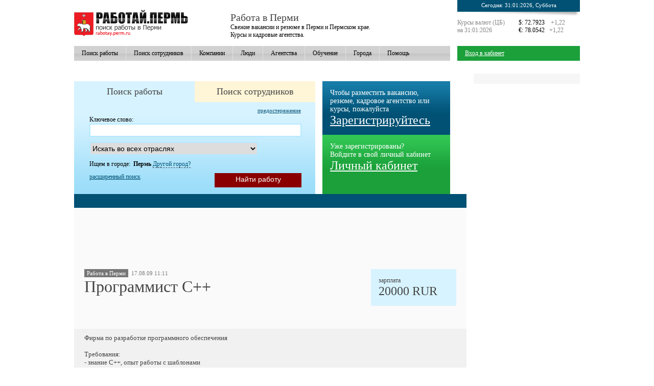

--- FILE ---
content_type: text/html; charset=UTF-8
request_url: https://rabotay.perm.ru/vacancy/1678/
body_size: 12205
content:
<html>
<head>
<title>Вакансия Программист С++ в Перми, работа в ООО &quot;АКВИС&quot;. Полный рабочий день</title>
<link rel="canonical" href="http://rabotay.perm.ru/vacancy/1678/" />
<link rel="alternate" href="http://m.rabotay.perm.ru/vacancy/1678/" />
<meta http-equiv="content-type" content="text/html; charset=utf-8">
<meta name="description" content="Вакансия Программист С++ от комании ООО &quot;АКВИС&quot; (Пермь). Зарплата 20000 RUR. Полный рабочий день. Дата размещения: 17.08.09 11:11">
<meta name="robots" content="all">
<link href="/css/style.css" type="text/css" rel="stylesheet">
<script type='text/javascript' src='/js/prototype.js'></script>
<script type='text/javascript' src='/js/js.js'></script>
<link rel="shortcut icon" href="/i/favicon_perm.ico" type="image/x-icon" />
<script id="top100Counter" type="text/javascript" src="http://counter.rambler.ru/top100.jcn?1806011"></script><noscript><img src="http://counter.rambler.ru/top100.cnt?1806011" alt="" width="1" height="1" border="0"/></noscript>
<script async src="//pagead2.googlesyndication.com/pagead/js/adsbygoogle.js"></script><script>(adsbygoogle = window.adsbygoogle || []).push({google_ad_client: "ca-pub-0577320660407567",enable_page_level_ads: true});</script>
</head>
<body>
<table class="main" cellpadding="0" cellspacing="0" align="center">
<tr><td colspan="2"><table class="header" cellpadding="0" cellspacing="0" align="center">

<tr>
<th class="logo"> <a href="/"><img src="/i/rabota_perm.png" alt="Работа в перми на rabotay.perm.ru" title="работа в перми"></a></th>
<th class="ttmenu"><h3>Работа в Перми</h3> Свежие вакансии и резюме в Перми и Пермском крае. <br>Курсы и кадровые агентства.</th>
<td class="toprside">
<div class="today"><span>Сегодня: 31:01:2026, Суббота </span></div>
<table cellpadding="0" cellspacing="0">
<tr><td style="width:120px; color: #888;">Курсы валют (ЦБ)<br>
на 31:01:2026</td>
<td>
$: 72.7923
&nbsp;&nbsp; <font color="Gray" title="Вчера доллар стоил 71.5763 руб.">+1,22</font>
<br>
&#8364;: 78.0542&nbsp;&nbsp; <font color="Gray" title="Вчера евро стоил 76.8344 руб.">+1,22</font>
</td>
</tr></table>

</td>
</tr></table>

<table class="tmenu" cellpadding="0" cellspacing="0">
<tr><td class="tm1">
<a href="/poisk-rabota/">Поиск работы</a><a href="/poisk-personal/">Поиск сотрудников</a><a href="/companies/">Компании</a><a href="/sotrudniki/">Люди</a><a href="/kadrovie-agentstva/">Агентства</a><a href="/poisk-obuchenie/">Обучение</a><a href="/rabota-v-gorodah/">Города</a><a href="/help/" style="border-right: 0px;">Помощь</a></td>
<td class="tm3"></td>
<td class="tm2">
<a href="#" onclick="reg(1); cc(2); return false;">Вход в кабинет</a></td>
<td class="tm2" align="right">
</td></tr>

<tr><td colspan="3"><script async src="//pagead2.googlesyndication.com/pagead/js/adsbygoogle.js"></script>
<!-- freejob top links -->
<ins class="adsbygoogle"
     style="display:inline-block;width:728px;height:15px"
     data-ad-client="ca-pub-0577320660407567"
     data-ad-slot="6792333918"></ins>
<script>
(adsbygoogle = window.adsbygoogle || []).push({});
</script></td></tr>
<tr>
<td colspan="3"><div style="z-index:4;">
<!-- Yandex.RTB R-A-95681-1 -->
<div id="yandex_rtb_R-A-95681-1"></div>
<script type="text/javascript">
    (function(w, d, n, s, t) {
        w[n] = w[n] || [];
        w[n].push(function() {
            Ya.Context.AdvManager.render({
                blockId: "R-A-95681-1",
                renderTo: "yandex_rtb_R-A-95681-1",
                async: true
            });
        });
        t = d.getElementsByTagName("script")[0];
        s = d.createElement("script");
        s.type = "text/javascript";
        s.src = "//an.yandex.ru/system/context.js";
        s.async = true;
        t.parentNode.insertBefore(s, t);
    })(this, this.document, "yandexContextAsyncCallbacks");
</script>
</div></td>
</tr>
</table>
<script type="text/javascript">(function() {
  if (window.pluso)if (typeof window.pluso.start == "function") return;
  if (window.ifpluso==undefined) { window.ifpluso = 1;
    var d = document, s = d.createElement('script'), g = 'getElementsByTagName';
    s.type = 'text/javascript'; s.charset='UTF-8'; s.async = true;
    s.src = ('https:' == window.location.protocol ? 'https' : 'http')  + '://share.pluso.ru/pluso-like.js';
    var h=d[g]('body')[0];
    h.appendChild(s);
  }})();</script>
<div class="pluso" data-background="transparent" data-options="big,square,line,horizontal,nocounter,theme=03" data-services="vkontakte,odnoklassniki,facebook,twitter,google,googlebookmark,yazakladki,bobrdobr,moimir,livejournal,blogger,memori"></div></td></tr>
<tr><td class="content">﻿	<table class="search" cellpadding="0" cellspacing="0">
	<tr>
	<td class="sf">	<div class="tabs">
	<a id="sw" href="#" onclick="tabs(1); return false;">Поиск работы</a><a id="sp" href="#" onclick="tabs(2); return false;">Поиск сотрудников</a>
	</div>
	<div id="searchform" class="searchform">
	<a id="achtung" href="/achtung/">предостережение</a>
	<form id="fw" method="post" action="/poisk-rabota/">
	<table cellpadding="0" cellspacing="0">
	<tr><td colspan="2">
	
	Ключевое слово:<br>
	<input class="ifind" name="search_words" value=""></td></tr>
	<tr><td colspan="2"><select id="goselaway" class="sfind" name="pro"><option value="0">Искать во всех отраслях</option>
	    <option value='1'>IT, компьютеры, работа в интернете</option>
<option value='2'>Агропромышленный комплекс</option>
<option value='3'>Бухгалтерский учет и аудит, экономика</option>
<option value='4'>Государственная служба</option>
<option value='5'>Дизайн</option>
<option value='6'>Индустрия красоты</option>
<option value='7'>Кадровые службы, HR</option>
<option value='8'>Консалтинг, тренинги</option>
<option value='9'>Культура и искусство</option>
<option value='10'>Лингвистика</option>
<option value='11'>Логистика, склад, ВЭД</option>
<option value='12'>Маркетинг, реклама, PR</option>
<option value='13'>Медицина, фармация</option>
<option value='14'>Недвижимость</option>
<option value='15'>Техническое производство</option>
<option value='16'>Образование и наука</option>
<option value='17'>Обслуживающий персонал</option>
<option value='18'>Оптовая торговля</option>
<option value='19'>Охрана, безопасность, милиция</option>
<option value='20'>Персонал для дома</option>
<option value='21'>Пищевое производство</option>
<option value='22'>Полиграфия</option>
<option value='23'>Продажа по каталогам, MLM</option>
<option value='24'>Продажа услуг</option>
<option value='25'>Работа для студентов</option>
<option value='26'>Работа за рубежом</option>
<option value='27'>Рестораны, питание</option>
<option value='28'>Розничная торговля</option>
<option value='29'>Секретариат, делопроизводство, АХО</option>
<option value='30'>СМИ, издательство</option>
<option value='31'>Страхование</option>
<option value='32'>Строительство, архитектура</option>
<option value='33'>Телекоммуникации, связь</option>
<option value='34'>Топ-менеджмент</option>
<option value='35'>Транспорт, автобизнес</option>
<option value='36'>Туризм, гостиничное дело</option>
<option value='37'>ТЭК и добыча сырья</option>
<option value='38'>Удаленная работа на дому</option>
<option value='39'>Финансы и кредит, банковское дело</option>
<option value='40'>Фитнес, спорт</option>
<option value='41'>Шоу-бизнес, индустрия развлечений, казино</option>
<option value='42'>Эксплуатация зданий</option>
<option value='43'>Юриспруденция</option>
<option value='44'>Работа для инвалидов</option>
<option value='45'>Другое</option>
	</select></td></tr>
	<tr><td colspan="2">Ищем в городе:&nbsp; <span id="current_city">Пермь</span>&nbsp;<a class="dash" onclick="city_choise('search',0); return false;" href="#">Другой город?</a>
		</td></tr>
	<tr><td id="exts"><a href="/poisk-rabota/">расширенный поиск</a></td>
	<td align="right"><input type="hidden" value="1" name="what" id="what">
	<input id="go_find" class="sbm" type="submit" value="Найти работу"></td></tr></table>
	<div id="change_search_city"><div id="cch"></div></div>
	</form>
	</div></td>
	<td class="reg">	<div class="reg2">
	<div class="b_registration">
	Чтобы разместить вакансию, резюме, кадровое агентство или курсы, пожалуйста
	<a href="#" onclick="reg(1); cc(1);">Зарегистрируйтесь</a></div>
	<div class="b_office">
	Уже зарегистрированы?<br>Войдите в свой личный кабинет
	<a href="#" onclick="reg(1); cc(2);">Личный кабинет</a></div>
	</div>
</td>
	</tr></table>
<table class="doc" cellpadding="0" cellspacing="0">
<tr><th colspan="4">&nbsp;</th></tr>
<tr class="fa"><td colspan="4"><script async src="//pagead2.googlesyndication.com/pagead/js/adsbygoogle.js"></script>
<!-- freejob vacancy top -->
<ins class="adsbygoogle"
     style="display:inline-block;width:728px;height:90px"
     data-ad-client="ca-pub-0577320660407567"
     data-ad-slot="3111228072"></ins>
<script>
(adsbygoogle = window.adsbygoogle || []).push({});
</script></td></tr>
<tr class="fa"><td><span class="city">
	Работа в Перми</span>&nbsp; <span class="datareg">17.08.09 11:11</span>
<h1>Программист С++</h1>
<td><div class="zarplata">зарплата<div>20000 RUR</div> </div>
</td></tr>
<tr class="fa"><td colspan="2"><script async src="//pagead2.googlesyndication.com/pagead/js/adsbygoogle.js"></script>
<!-- freejob midle links2 -->
<ins class="adsbygoogle"
     style="display:inline-block;width:728px;height:15px"
     data-ad-client="ca-pub-0577320660407567"
     data-ad-slot="7702595554"></ins>
<script>
(adsbygoogle = window.adsbygoogle || []).push({});
</script></td></tr>
<tr><td>Фирма по разработке программного обеспечения<br><br>Требования:<br>- знание С++, опыт работы с шаблонами<br>- терпение и умение работать в команде<br>- серьезное отношение к работе, исполнительность<br>Умение читать технический английский приветствуется<br><br>Мы предлагаем: <br>- работу в современной IT компании (офис в Дзержинском районе - Гознак, ДКЖ),<br>- официальное трудоустройство,<br>- возможность развития профессиональных навыков,<br>- заработную плату 20000 - 25000 руб.<br><br>Наш телефон: 237-93-28 <br>(пн-пт с 9.00 до 18.00) Иван Николаевич</td>
<td></td></tr>
</table>
<table class="doc" cellpadding="0" cellspacing="0">
<tr class="fa"><td colspan="2"><script async src="//pagead2.googlesyndication.com/pagead/js/adsbygoogle.js"></script>
<!-- freejob midle links1 -->
<ins class="adsbygoogle"
     style="display:inline-block;width:728px;height:15px"
     data-ad-client="ca-pub-0577320660407567"
     data-ad-slot="7981797150"></ins>
<script>
(adsbygoogle = window.adsbygoogle || []).push({});
</script></td></tr>
<tr><td>Отрасль:</td><td>
    <li><a href="/vakansii/it-computer-internet/">IT, компьютеры, работа в интернете</a></td></tr>
<tr class="fa"><td>Ваш возраст:</td>
<td>от 24 до 45 лет</td></tr><tr><td>Ваш пол:</td><td>Мужской</td></tr>
<tr class="fa"><td>График работы:</td><td>Полный рабочий день</td></tr><tr><td>Образование:</td><td>Любое</td></tr><tr class="fa"><td>Опыт работы:</td><td>от 1 года</td></tr><tr class="fa"><td colspan="4"><script async src="//pagead2.googlesyndication.com/pagead/js/adsbygoogle.js"></script>
<!-- freejob vacanciy midle -->
<ins class="adsbygoogle"
     style="display:inline-block;width:728px;height:90px"
     data-ad-client="ca-pub-0577320660407567"
     data-ad-slot="2472981629"></ins>
<script>
(adsbygoogle = window.adsbygoogle || []).push({});
</script></td></tr>
<tr><th colspan="2" class="addto">Компания</th></tr>
<tr><td>Название компании:</td><td><a href="/company/3741/"><b>ООО &quot;АКВИС&quot;</b></a>
</td></tr>
<tr class="fa"><td>Город:</td><td>Пермь</td></tr>
<tr class="fa"><td>Адрес компании:</td><td>ул. Малкова, 20<br>
<iframe width="425" height="350" frameborder="0" scrolling="no" marginheight="0" marginwidth="0"
src="http://maps.google.ru/maps?f=q&amp;source=s_q&amp;hl=ru&amp;geocode=&amp;q=%D0%9F%D0%B5%D1%80%D0%BC%D1%8C, %D1%83%D0%BB.+%D0%9C%D0%B0%D0%BB%D0%BA%D0%BE%D0%B2%D0%B0%2C+20&amp;gl=ru&amp;ie=UTF8&amp;z=14&amp;iwloc=A&amp;output=embed">
</iframe> 
</td></tr>
<tr><td>Контактный телефон:</td><td>237-93-28</td></tr>
<tr class="fa"><td>Email:</td><td><a href="mailto:tatiana@akvis.com?subject=По поводу вакансии на сайте Rabotay.Perm.Ru">tatiana@akvis.com</a></td></tr> <tr><td>Контактное лицо:</td><td>Татьяна</td></tr>
</table>
<table class="doc" cellpadding="0" cellspacing="0">
<tr><th colspan="2">Оптравка сообщения для компании ООО &quot;АКВИС&quot;</th></tr>
<tr><td colspan="2">Чтобы отправлять сообщения <a style="color: #1ba03a" href="#" onclick="reg(1); cc(1); return false;">зарегистрируйтесь на сайте</a>
<br>Если вы уже зарегистрированы <a href="/enter/">войдите в личный кабинет</a></td></tr>

		<tr><th colspan="4">Свежие вакансии в Перми</th></tr>
				<tr class='fa'>
		<td title="Продавец в кафе (пр. Парковый)"><a href="/vacancy/70441/">Продавец в кафе (пр. Парковый)</a></td>
		<td class="zp2">20 000 RUR</td>
		</tr>
				<tr >
		<td title="Повар в кафе (ТЦ Шоколад)"><a href="/vacancy/70440/">Повар в кафе (ТЦ Шоколад)</a></td>
		<td class="zp">20 000 RUR</td>
		</tr>
				<tr class='fa'>
		<td title="Продавец в кафе (ТЦ Шоколад)"><a href="/vacancy/70439/">Продавец в кафе (ТЦ Шоколад)</a></td>
		<td class="zp2">20 000 RUR</td>
		</tr>
				<tr >
		<td title="Повар в кафе (ТРК Спешилов)"><a href="/vacancy/70438/">Повар в кафе (ТРК Спешилов)</a></td>
		<td class="zp">20 000 RUR</td>
		</tr>
				<tr class='fa'>
		<td title="повар в кафе (ТРК Столица)"><a href="/vacancy/70436/">повар в кафе (ТРК Столица)</a></td>
		<td class="zp2">20 000 RUR</td>
		</tr>
				<tr >
		<td title="Продавец в кафе (ТРК Столица) "><a href="/vacancy/70435/">Продавец в кафе (ТРК Столица) </a></td>
		<td class="zp">20 000 RUR</td>
		</tr>
				<tr class='fa'>
		<td title="Повар в кафе"><a href="/vacancy/70434/">Повар в кафе</a></td>
		<td class="zp2">20 000 RUR</td>
		</tr>
				<tr >
		<td title="Продавец в кафе (Центр)"><a href="/vacancy/70433/">Продавец в кафе (Центр)</a></td>
		<td class="zp">20 000 RUR</td>
		</tr>
				<tr class='fa'>
		<td title="Дежурный в офис"><a href="/vacancy/70429/">Дежурный в офис</a></td>
		<td class="zp2">26 000 RUR</td>
		</tr>
				<tr >
		<td title="Административный сотрудник в офис"><a href="/vacancy/70428/">Административный сотрудник в офис</a></td>
		<td class="zp">24 000 RUR</td>
		</tr>
				<tr class='fa'>
		<td title="Сотрудник на ресепшин"><a href="/vacancy/70427/">Сотрудник на ресепшин</a></td>
		<td class="zp2">21 000 RUR</td>
		</tr>
				<tr >
		<td title="Сотрудник по диспетчерскому направлению"><a href="/vacancy/70426/">Сотрудник по диспетчерскому направлению</a></td>
		<td class="zp">21 000 RUR</td>
		</tr>
				<tr class='fa'>
		<td title="Помощник на документацию"><a href="/vacancy/70425/">Помощник на документацию</a></td>
		<td class="zp2">26 000 RUR</td>
		</tr>
				<tr >
		<td title="Педагог-психолог"><a href="/vacancy/70411/">Педагог-психолог</a></td>
		<td class="zp">18 000 RUR</td>
		</tr>
				<tr class='fa'>
		<td title="Заместитель директора по воспитательной работе"><a href="/vacancy/70410/">Заместитель директора по воспитательной работе</a></td>
		<td class="zp2">не указана</td>
		</tr>
				<tr >
		<td title="Учитель физики"><a href="/vacancy/70409/">Учитель физики</a></td>
		<td class="zp">не указана</td>
		</tr>
				<tr class='fa'>
		<td title="Социальный педагог"><a href="/vacancy/70408/">Социальный педагог</a></td>
		<td class="zp2">не указана</td>
		</tr>
				<tr >
		<td title="учитель истории и обществознания"><a href="/vacancy/70407/">учитель истории и обществознания</a></td>
		<td class="zp">не указана</td>
		</tr>
				<tr class='fa'>
		<td title="Стикеровщик/Маркировщик"><a href="/vacancy/70367/">Стикеровщик/Маркировщик</a></td>
		<td class="zp2">50 000 RUR</td>
		</tr>
				<tr >
		<td title="Комплектовщик"><a href="/vacancy/70366/">Комплектовщик</a></td>
		<td class="zp">65 000 RUR</td>
		</tr>
		<tr class='fa'><td colspan="2"><b><a href="/poisk-rabota/">Все вакансии</a></b></td></tr>
</table>
</td>
<td class="rside">

<!-- Yandex.RTB R-A-95681-2 -->
<div id="yandex_rtb_R-A-95681-2"></div>
<script type="text/javascript">
    (function(w, d, n, s, t) {
        w[n] = w[n] || [];
        w[n].push(function() {
            Ya.Context.AdvManager.render({
                blockId: "R-A-95681-2",
                renderTo: "yandex_rtb_R-A-95681-2",
                async: true
            });
        });
        t = d.getElementsByTagName("script")[0];
        s = d.createElement("script");
        s.type = "text/javascript";
        s.src = "//an.yandex.ru/system/context.js";
        s.async = true;
        t.parentNode.insertBefore(s, t);
    })(this, this.document, "yandexContextAsyncCallbacks");
</script>


<div class="rsidea">
<script type="text/javascript">
<!--
var _acic={dataProvider:10};(function(){var e=document.createElement("script");e.type="text/javascript";e.async=true;e.src="https://www.acint.net/aci.js";var t=document.getElementsByTagName("script")[0];t.parentNode.insertBefore(e,t)})()
//-->
</script></div>
<br /><p align="left"></p>
</td></tr>
<tr><td colspan="2"><table class="footer" cellpadding="0" cellspacing="0" align="center">
<tr>
<td>
<a href="/enter/">Вход на сайт</a>
<a href="/agreement/">Правила сайта</a>
<a href="/sotrudnik/1/">Контакт</a>
<a href="http://m.rabotay.perm.ru/vacancy/1678/">Мобильная версия</a>
<br>
<noindex>
<table height="31" width="100"><tr>
<td><!--LiveInternet counter--><script type="text/javascript"><!--
document.write("<a href='http://www.liveinternet.ru/click' "+
"target=_blank><img src='http://counter.yadro.ru/hit?t17.2;r"+
escape(document.referrer)+((typeof(screen)=="undefined")?"":
";s"+screen.width+"*"+screen.height+"*"+(screen.colorDepth?
screen.colorDepth:screen.pixelDepth))+";u"+escape(document.URL)+
";"+Math.random()+
"' alt='' title='LiveInternet: показано число просмотров за 24"+
" часа, посетителей за 24 часа и за сегодня' "+
"border='0' width='88' height='31'><\/a>")
//--></script><!--/LiveInternet--></td>
<td><!-- begin of Top100 logo -->
<a href="http://top100.rambler.ru/home?id=1806011" target="_blank"><img src="http://top100-images.rambler.ru/top100/banner-88x31-rambler-gray2.gif" alt="Rambler's Top100" width="88" height="31" border="0" /></a>
<!-- end of Top100 logo --></td>
</tr></table>
</noindex>
</td>
</tr>
<tr><th>
Поиск работы на Rabotay.Perm.Ru с 2005 года. Лучшая работа у нас!
<br>Копирование материалов сайта, только с письменного разрешения администрации.</th>
</tr></table>
<noindex><div id="reg"></div>
<div id="regdiv"><a class="clse" href="#" onclick="reg(0); return false;">закрыть</a>
<div id="switch">
<a id="c1" href="#"><span>Регистрация на сайте</span></a>
<div id="c2"><span>Я уже регистрировался(лась), хочу войти в свой <a href="#" onclick="cc(2);">личный кабинет</a>!</span></div>
</div>

<div id="r1">
	<div>
	Чтобы размещать вакансии, резюме и другие объявления, требуется регистрация.
	Выберите цель регистрации и заполните все поля формы.
	<h2>Цель регистрации:</h2>
    <form id="rr" method="post">
	<a id="aj1" href="#" onclick="job(1);"><input type="radio" name="who" value="1" id="job1"><label for="job1">Я ищу работу</label></a>
	<a id="aj2" href="#" onclick="job(2);"><input type="radio" name="who" value="2" id="job2"><label for="job2">Я ищу сотрудников</label></a>
	<div class="clear"></div>
		<table cellpadding="0" cellspacing="0" id="aaj1">
		<tr><td>Ваше имя:</td><td><input class="input_reg" id="name" name="name"></td><td class="podskazka"><div id="reg_mes" class="reg_mes"></div>Рекомендуем вводить реальное имя и фамилию.</td></tr>
		<tr><td>Ваш email: </td><td><input class="input_reg" id="email" name="email"></td><td class="podskazka">Для подтверждения регистрации</td></tr>
		<tr><td nowrap>Придумайте пароль: &nbsp;</td><td><input class="input_reg" id="pass" type="password" name="pass"></td><td class="podskazka">Используйте только латинские буквы и цифры.</td></tr>
		<tr><td>Ваш телефон:</td><td><input class="input_reg" id="tel" name="tel"></td><td class="podskazka"></td></tr>
		<tr><td colspan="2" id="cich"><table class='cf' cellpadding='0' cellspacing='0'><tr><td colspan='2' align='right'><a id='sclose' href='#' class='dash' onclick="city_sess_clos(); return false;">закрыть</a></td></tr><tr><td nowrap>Ваша страна: &nbsp;</td><td><select id='geo_country' onchange="change_geo(1,$F('geo_country'));"  name='country'>
<option  selected  value=1>Россия</option>
<option  value=2>Украина</option>
<option  value=3>Австралия</option>
<option  value=4>Австрия</option>
<option  value=5>Азербайджан</option>
<option  value=6>Албания</option>
<option  value=7>Алжир</option>
<option  value=8>Ангола</option>
<option  value=9>Ангуилья</option>
<option  value=10>Андорра</option>
<option  value=11>Антигуа и Барбуда</option>
<option  value=12>Антильские о-ва</option>
<option  value=13>Аргентина</option>
<option  value=14>Армения</option>
<option  value=15>Арулько</option>
<option  value=16>Афганистан</option>
<option  value=17>Багамские о-ва</option>
<option  value=18>Бангладеш</option>
<option  value=19>Барбадос</option>
<option  value=20>Бахрейн</option>
<option  value=21>Беларусь</option>
<option  value=22>Белиз</option>
<option  value=23>Бельгия</option>
<option  value=24>Бенин</option>
<option  value=25>Бермуды</option>
<option  value=26>Болгария</option>
<option  value=27>Боливия</option>
<option  value=28>Босния/Герцеговина</option>
<option  value=29>Ботсвана</option>
<option  value=30>Бразилия</option>
<option  value=31>Британские Виргинские о-ва</option>
<option  value=32>Бруней</option>
<option  value=33>Буркина Фасо</option>
<option  value=34>Бурунди</option>
<option  value=35>Бутан</option>
<option  value=36>Валлис и Футуна о-ва</option>
<option  value=37>Вануату</option>
<option  value=38>Великобритания</option>
<option  value=39>Венгрия</option>
<option  value=40>Венесуэла</option>
<option  value=41>Восточный Тимор</option>
<option  value=42>Вьетнам</option>
<option  value=43>Габон</option>
<option  value=44>Гаити</option>
<option  value=45>Гайана</option>
<option  value=46>Гамбия</option>
<option  value=47>Гана</option>
<option  value=48>Гваделупа</option>
<option  value=49>Гватемала</option>
<option  value=50>Гвинея</option>
<option  value=51>Гвинея-Бисау</option>
<option  value=52>Германия</option>
<option  value=53>Гернси о-в</option>
<option  value=54>Гибралтар</option>
<option  value=55>Гондурас</option>
<option  value=56>Гонконг</option>
<option  value=57>Гренада</option>
<option  value=58>Гренландия</option>
<option  value=59>Греция</option>
<option  value=60>Грузия</option>
<option  value=61>Дания</option>
<option  value=62>Джерси о-в</option>
<option  value=63>Джибути</option>
<option  value=64>Доминиканская республика</option>
<option  value=65>Египет</option>
<option  value=66>Замбия</option>
<option  value=67>Западная Сахара</option>
<option  value=68>Зимбабве</option>
<option  value=69>Израиль</option>
<option  value=70>Индия</option>
<option  value=71>Индонезия</option>
<option  value=72>Иордания</option>
<option  value=73>Ирак</option>
<option  value=74>Иран</option>
<option  value=75>Ирландия</option>
<option  value=76>Исландия</option>
<option  value=77>Испания</option>
<option  value=78>Италия</option>
<option  value=79>Йемен</option>
<option  value=80>Кабо-Верде</option>
<option  value=81>Казахстан</option>
<option  value=82>Камбоджа</option>
<option  value=83>Камерун</option>
<option  value=84>Канада</option>
<option  value=85>Катар</option>
<option  value=86>Кения</option>
<option  value=87>Кипр</option>
<option  value=88>Кирибати</option>
<option  value=89>Китай</option>
<option  value=90>Колумбия</option>
<option  value=91>Коморские о-ва</option>
<option  value=92>Конго (Brazzaville)</option>
<option  value=93>Конго (Kinshasa)</option>
<option  value=94>Коста-Рика</option>
<option  value=95>Кот-д'Ивуар</option>
<option  value=96>Куба</option>
<option  value=97>Кувейт</option>
<option  value=98>Кука о-ва</option>
<option  value=99>Кыргызстан</option>
<option  value=100>Лаос</option>
<option  value=101>Латвия</option>
<option  value=102>Лесото</option>
<option  value=103>Либерия</option>
<option  value=104>Ливан</option>
<option  value=105>Ливия</option>
<option  value=106>Литва</option>
<option  value=107>Лихтенштейн</option>
<option  value=108>Люксембург</option>
<option  value=109>Маврикий</option>
<option  value=110>Мавритания</option>
<option  value=111>Мадагаскар</option>
<option  value=112>Македония</option>
<option  value=113>Малави</option>
<option  value=114>Малайзия</option>
<option  value=115>Мали</option>
<option  value=116>Мальдивские о-ва</option>
<option  value=117>Мальта</option>
<option  value=118>Мартиника о-в</option>
<option  value=119>Мексика</option>
<option  value=120>Мозамбик</option>
<option  value=121>Молдова</option>
<option  value=122>Монако</option>
<option  value=123>Монголия</option>
<option  value=124>Морокко</option>
<option  value=125>Мьянма (Бирма)</option>
<option  value=126>Мэн о-в</option>
<option  value=127>Намибия</option>
<option  value=128>Науру</option>
<option  value=129>Непал</option>
<option  value=130>Нигер</option>
<option  value=131>Нигерия</option>
<option  value=132>Нидерланды (Голландия)</option>
<option  value=133>Никарагуа</option>
<option  value=134>Новая Зеландия</option>
<option  value=135>Новая Каледония о-в</option>
<option  value=136>Норвегия</option>
<option  value=137>Норфолк о-в</option>
<option  value=138>О.А.Э.</option>
<option  value=139>Оман</option>
<option  value=140>Пакистан</option>
<option  value=141>Панама</option>
<option  value=142>Папуа Новая Гвинея</option>
<option  value=143>Парагвай</option>
<option  value=144>Перу</option>
<option  value=145>Питкэрн о-в</option>
<option  value=146>Польша</option>
<option  value=147>Португалия</option>
<option  value=148>Пуэрто Рико</option>
<option  value=149>Реюньон</option>
<option  value=150>Руанда</option>
<option  value=151>Румыния</option>
<option  value=152>США</option>
<option  value=153>Сальвадор</option>
<option  value=154>Самоа</option>
<option  value=155>Сан-Марино</option>
<option  value=156>Сан-Томе и Принсипи</option>
<option  value=157>Саудовская Аравия</option>
<option  value=158>Свазиленд</option>
<option  value=159>Святая Люсия</option>
<option  value=160>Святой Елены о-в</option>
<option  value=161>Северная Корея</option>
<option  value=162>Сейшеллы</option>
<option  value=163>Сен-Пьер и Микелон</option>
<option  value=164>Сенегал</option>
<option  value=165>Сент Китс и Невис</option>
<option  value=166>Сент-Винсент и Гренадины</option>
<option  value=167>Сербия и Черногория</option>
<option  value=168>Сингапур</option>
<option  value=169>Сирия</option>
<option  value=170>Словакия</option>
<option  value=171>Словения</option>
<option  value=172>Соломоновы о-ва</option>
<option  value=173>Сомали</option>
<option  value=174>Судан</option>
<option  value=175>Суринам</option>
<option  value=176>Сьерра-Леоне</option>
<option  value=177>Таджикистан</option>
<option  value=178>Тайвань</option>
<option  value=179>Таиланд</option>
<option  value=180>Танзания</option>
<option  value=181>Того</option>
<option  value=182>Токелау о-ва</option>
<option  value=183>Тонга</option>
<option  value=184>Тринидад и Тобаго</option>
<option  value=185>Тувалу</option>
<option  value=186>Тунис</option>
<option  value=187>Туркменистан</option>
<option  value=188>Туркс и Кейкос</option>
<option  value=189>Турция</option>
<option  value=190>Уганда</option>
<option  value=191>Узбекистан</option>
<option  value=192>Уругвай</option>
<option  value=193>Фарерские о-ва</option>
<option  value=194>Фиджи</option>
<option  value=195>Филиппины</option>
<option  value=196>Финляндия</option>
<option  value=197>Франция</option>
<option  value=198>Французская Гвинея</option>
<option  value=199>Французская Полинезия</option>
<option  value=200>Хорватия</option>
<option  value=201>Чад</option>
<option  value=202>Чехия</option>
<option  value=203>Чили</option>
<option  value=204>Швейцария</option>
<option  value=205>Швеция</option>
<option  value=206>Шри-Ланка</option>
<option  value=207>Эквадор</option>
<option  value=208>Экваториальная Гвинея</option>
<option  value=209>Эритрея</option>
<option  value=210>Эстония</option>
<option  value=211>Эфиопия</option>
<option  value=212>ЮАР</option>
<option  value=213>Южная Корея</option>
<option  value=214>Ямайка</option>
<option  value=215>Япония</option>
<option  value=216>Южная Осетия</option>
<option  value=217>Абхазия</option>
</select></td></tr><tr><td>Ваш регион:</td><td><select id='geo_region' onchange="change_geo(2,$F('geo_region'));" name='region'>
<option  value=1>Москва и Московская обл.</option>
<option  value=2>Санкт-Петербург и область</option>
<option  value=3>Адыгея</option>
<option  value=4>Алтайский край</option>
<option  value=5>Амурская обл.</option>
<option  value=6>Архангельская обл.</option>
<option  value=7>Астраханская обл.</option>
<option  value=8>Башкортостан(Башкирия)</option>
<option  value=9>Белгородская обл.</option>
<option  value=10>Брянская обл.</option>
<option  value=11>Бурятия</option>
<option  value=12>Владимирская обл.</option>
<option  value=13>Волгоградская обл.</option>
<option  value=14>Вологодская обл.</option>
<option  value=15>Воронежская обл.</option>
<option  value=16>Дагестан</option>
<option  value=17>Еврейская обл.</option>
<option  value=18>Ивановская обл.</option>
<option  value=19>Иркутская обл.</option>
<option  value=20>Кабардино-Балкария</option>
<option  value=21>Калининградская обл.</option>
<option  value=22>Калмыкия</option>
<option  value=23>Калужская обл.</option>
<option  value=24>Камчатская обл.</option>
<option  value=25>Карелия</option>
<option  value=26>Кемеровская обл.</option>
<option  value=27>Кировская обл.</option>
<option  value=28>Коми</option>
<option  value=29>Костромская обл.</option>
<option  value=30>Краснодарский край</option>
<option  value=31>Красноярский край</option>
<option  value=32>Курганская обл.</option>
<option  value=33>Курская обл.</option>
<option  value=34>Липецкая обл.</option>
<option  value=35>Магаданская обл.</option>
<option  value=36>Марий Эл</option>
<option  value=37>Мордовия</option>
<option  value=38>Мурманская обл.</option>
<option  value=39>Нижегородская (Горьковская)</option>
<option  value=40>Новгородская обл.</option>
<option  value=41>Новосибирская обл.</option>
<option  value=42>Омская обл.</option>
<option  value=43>Оренбургская обл.</option>
<option  value=44>Орловская обл.</option>
<option  value=45>Пензенская обл.</option>
<option  selected  value=46>Пермский край</option>
<option  value=47>Приморский край</option>
<option  value=48>Псковская обл.</option>
<option  value=49>Ростовская обл.</option>
<option  value=50>Рязанская обл.</option>
<option  value=51>Самарская обл.</option>
<option  value=52>Саратовская обл.</option>
<option  value=53>Саха (Якутия)</option>
<option  value=54>Сахалин</option>
<option  value=55>Свердловская обл.</option>
<option  value=56>Северная Осетия</option>
<option  value=57>Смоленская обл.</option>
<option  value=58>Ставропольский край</option>
<option  value=59>Тамбовская обл.</option>
<option  value=60>Татарстан</option>
<option  value=61>Тверская обл.</option>
<option  value=62>Томская обл.</option>
<option  value=63>Тува (Тувинская Респ.)</option>
<option  value=64>Тульская обл.</option>
<option  value=65>Тюменская обл. и Ханты-Мансийский АО</option>
<option  value=66>Удмуртия</option>
<option  value=67>Ульяновская обл.</option>
<option  value=68>Уральская обл.</option>
<option  value=69>Хабаровский край</option>
<option  value=70>Хакасия</option>
<option  value=71>Челябинская обл.</option>
<option  value=72>Чечено-Ингушетия</option>
<option  value=73>Забайкальский край</option>
<option  value=74>Чувашия</option>
<option  value=75>Чукотский АО</option>
<option  value=76>Ямало-Ненецкий АО</option>
<option  value=77>Ярославская обл.</option>
<option  value=78>Карачаево-Черкесская Республика</option>
<option  value=89>Крымская обл.</option>
</select></td></tr><tr><td>Ваш город:</td><td><select id='geo_city' name='city'>
<option  value=1487>Александровск</option>
<option  value=1488>Барда</option>
<option  value=1489>Березники</option>
<option  value=1490>Большая Соснова</option>
<option  value=1491>Верещагино</option>
<option  value=1492>Гайны</option>
<option  value=1493>Горнозаводск (Пермский край)</option>
<option  value=1494>Гремячинск</option>
<option  value=1495>Губаха</option>
<option  value=1496>Добрянка</option>
<option  value=1497>Елово</option>
<option  value=1498>Зюкайка</option>
<option  value=1499>Ильинский (Пермская обл.)</option>
<option  value=1500>Карагай</option>
<option  value=1501>Кизел</option>
<option  value=1502>Коса</option>
<option  value=1503>Кочево</option>
<option  value=1504>Красновишерск</option>
<option  value=1505>Краснокамск</option>
<option  value=1506>Кудымкар</option>
<option  value=1507>Куеда</option>
<option  value=1508>Кунгур</option>
<option  value=1509>Лысьва</option>
<option  value=1510>Ныроб</option>
<option  value=1511>Нытва</option>
<option  value=1512>Октябрьский</option>
<option  value=1513>Орда</option>
<option  value=1514>Оса</option>
<option  value=1515>Оханск</option>
<option  value=1516>Очер</option>
<option  selected  value=1517>Пермь</option>
<option  value=1518>Соликамск</option>
<option  value=1519>Суксун</option>
<option  value=1520>Уинское</option>
<option  value=1521>Усолье</option>
<option  value=1522>Усть-Кишерть</option>
<option  value=1523>Чайковский</option>
<option  value=1524>Частые</option>
<option  value=1525>Чердынь</option>
<option  value=1526>Чернушка</option>
<option  value=1527>Чусовой</option>
<option  value=1528>Юрла</option>
<option  value=1529>Юсьва</option>
<option  value=18630>Керчевский</option>
<option  value=18631>Чернореченский</option>
</select></td><tr><td colspan='2' align='right'><input id='bt' onclick="city_sess($F('geo_city'),$F('geo_region'), $F('geo_country'), 0); return false;" type='button' value='Выбрать'></td></tr></table>
<script>$('sclose').style.display='none'; $('bt').style.display='none';</script></td><td class="podskazka"><br><br>Для того, чтобы ваше объявление показывать тем, кому оно интересно...</td></tr>
		<tr><td>Ваш пол:</td><td><input type="radio" name="pol" value="1"> Женский 	<input type="radio" name="pol" value="2">Мужской</td><td class="podskazka">Для корректного обращения к вам</td></tr>
        <tr><td colspan="3">
        	<table id="aaj2" cellpadding="0" cellspacing="0">
        	<tr><td nowrap>Название компании:&nbsp;</td><td><input class="input_reg" id="company_name" name="company_name"></td><td class="podskazka"></td></tr>
        	<tr><td>Адрес компании:</td><td><input class="input_reg" id="company_adress" name="company_adress"></td><td class="podskazka">Например: ул. Ленина, 6, офис: 210, (город указывать не надо)</td></tr>
        	<tr><td>Телефон компании:</td><td><input class="input_reg" id="company_tel" name="company_tel"></td><td class="podskazka"></td></tr>
        	<tr><td colspan="2">Компания является кадровым агентством: <input style="width: auto !important;" type="checkbox" class="input_reg" id="company_agency" name="company_agency" value="1"></td><td class="podskazka">После проверки, компания будет добавлена в список кадровых агентств</td></tr>
        	</table>
        </td></tr>
        <tr><td colspan="3" class="reg_submit"><input id="reg_submit" type="button" onclick="registration($F('name'),$F('email'), $F('pass'), $F('tel'), $('rr').serialize(true).who,$F('geo_country'),$F('geo_region'), $F('geo_city'),$('rr').serialize(true).pol, $F('company_name'),$F('company_adress'), $F('company_tel'),$F('company_agency'));" value="Зарегистрироваться">
		</td></tr>
        </table>
		</form>


	</div>
</div>
<div id="r2">
	<div>
		Чтобы войти в кабинет введите email и пароль.<br><br>
		<form method="post" action="/enter/">
		<table cellpadding="0" cellspacing="0" align="center">
		<tr><td>Ваш email: </td><td><input class="input_reg" name="email"></td></tr>
		<tr><td>Ваш пароль: </td><td><input class="input_reg" type="password" name="pass"></td></tr>
		<tr><td></td><td><input type="submit" value="Войти в кабинет"></td></tr>
		<tr><td colspan="2"><br><a href="/forgot/">Не помню свой пароль...</a></td></tr></table>
        </form>
	</div>
</div>
</noindex><!-- Yandex.Metrika counter --><script type="text/javascript"> (function (d, w, c) { (w[c] = w[c] || []).push(function() { try { w.yaCounter34105405 = new Ya.Metrika({ id:34105405, clickmap:true, trackLinks:true, accurateTrackBounce:true, webvisor:true }); } catch(e) { } }); var n = d.getElementsByTagName("script")[0], s = d.createElement("script"), f = function () { n.parentNode.insertBefore(s, n); }; s.type = "text/javascript"; s.async = true; s.src = "https://mc.yandex.ru/metrika/watch.js"; if (w.opera == "[object Opera]") { d.addEventListener("DOMContentLoaded", f, false); } else { f(); } })(document, window, "yandex_metrika_callbacks");</script><noscript><div><img src="https://mc.yandex.ru/watch/34105405" style="position:absolute; left:-9999px;" alt="" /></div></noscript><!-- /Yandex.Metrika counter -->
<script>
  (function(i,s,o,g,r,a,m){i['GoogleAnalyticsObject']=r;i[r]=i[r]||function(){
  (i[r].q=i[r].q||[]).push(arguments)},i[r].l=1*new Date();a=s.createElement(o),
  m=s.getElementsByTagName(o)[0];a.async=1;a.src=g;m.parentNode.insertBefore(a,m)
  })(window,document,'script','//www.google-analytics.com/analytics.js','ga');

  ga('create', 'UA-11673665-3', 'auto');
  ga('send', 'pageview');

</script>


</td></tr>
</table>
</body>
</html>
